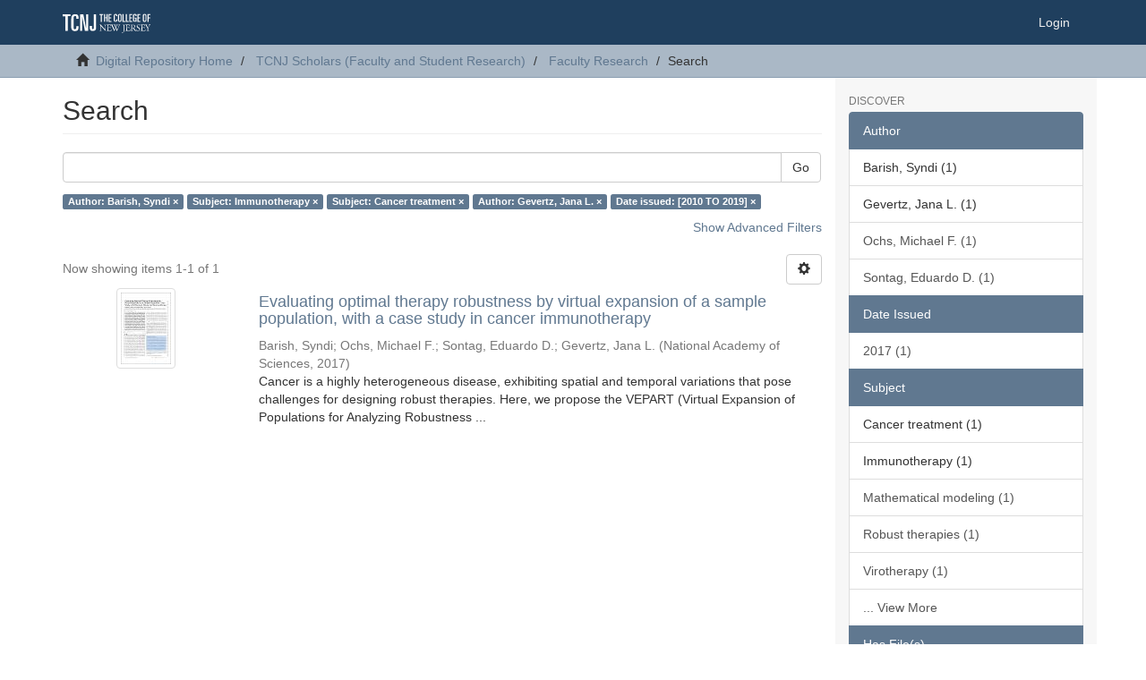

--- FILE ---
content_type: image/svg+xml;charset=ISO-8859-1
request_url: https://dr.tcnj.edu/themes/Mirage2/images/DSpace-logo-line.svg
body_size: 8913
content:
<?xml version="1.0" encoding="utf-8"?>
<!-- Generator: Adobe Illustrator 19.1.0, SVG Export Plug-In . SVG Version: 6.00 Build 0)  -->
<svg version="1.1" id="Layer_1" xmlns="http://www.w3.org/2000/svg" xmlns:xlink="http://www.w3.org/1999/xlink" x="0px" y="0px"
	 viewBox="0 0 102 23" style="enable-background:new 0 0 102 23;" xml:space="preserve">
<style type="text/css">
	.st0{fill:#FFFFFF;}
</style>
<g>
	<g>
		<path class="st0" d="M0,1h9.1v2.2H5.9v17.1H3.2V3.3H0V1z"/>
		<path class="st0" d="M10,6c0-2.7,0.9-5.1,4.5-5.1c2.6,0,3.9,1.3,3.9,3.5v1.9h-2.5V5c0-1.2-0.4-2-1.6-2c-1.4,0-1.7,1-1.7,3.3v9.5
			c0,2.3,0.7,2.7,1.6,2.7c1,0,1.6-0.7,1.6-2.3v-1.3h2.5v2.1c0,2-0.8,3.6-3.9,3.6c-3.4,0-4.5-1.8-4.5-4.8V6z"/>
		<path class="st0" d="M20.2,1h3.7L27,17.1h0.1V1h2.5v19.3h-3.9L22.6,3.9h-0.1v16.5h-2.4V1z"/>
		<path class="st0" d="M31.4,14.7h2.5v1.9c0,0.8,0.1,1.8,1,1.8c1,0,1.1-0.9,1.1-1.9V1h2.7v15.8c0,2.4-1.1,3.7-3.8,3.7
			c-2.2,0-3.5-0.7-3.5-3.3V14.7z"/>
	</g>
	<g>
		<path class="st0" d="M42.5,0.7h4.3v1.1h-1.5v8.1H44V1.7h-1.5V0.7z"/>
		<path class="st0" d="M47.8,0.7h1.3v3.9h1.7V0.7h1.3v9.1h-1.3V5.6h-1.7v4.1h-1.3V0.7z"/>
		<path class="st0" d="M53,0.7h3.4v1.1h-2.2v2.9h2v1.1h-2v3.1h2.2v1.1H53V0.7z"/>
		<path class="st0" d="M59.2,3c0-1.3,0.4-2.4,2.1-2.4c1.2,0,1.8,0.6,1.8,1.7v0.9h-1.2V2.5c0-0.6-0.2-0.9-0.7-0.9
			c-0.7,0-0.8,0.5-0.8,1.6v4.5c0,1.1,0.3,1.3,0.7,1.3c0.5,0,0.8-0.3,0.8-1.1V7.1h1.2v1c0,1-0.4,1.7-1.9,1.7c-1.6,0-2.1-0.8-2.1-2.3
			V3z"/>
		<path class="st0" d="M64,3c0-1.3,0.4-2.4,2.1-2.4c1.6,0,2.1,0.8,2.1,2.3v4.6c0,1.3-0.4,2.4-2.1,2.4C64.5,9.9,64,9,64,7.6V3z
			 M65.2,7.7c0,0.8,0.4,1.2,0.9,1.2c0.5,0,0.9-0.4,0.9-1.2V2.9c0-0.9-0.3-1.3-0.9-1.3c-0.6,0-0.9,0.4-0.9,1.3V7.7z"/>
		<path class="st0" d="M69.1,0.7h1.3v8.1h2.1v1.1h-3.4V0.7z"/>
		<path class="st0" d="M73.1,0.7h1.3v8.1h2.1v1.1h-3.4V0.7z"/>
		<path class="st0" d="M77.1,0.7h3.4v1.1h-2.2v2.9h2v1.1h-2v3.1h2.2v1.1h-3.4V0.7z"/>
		<path class="st0" d="M84.3,3.1V2.6c0-0.6-0.3-1-0.8-1c-0.6,0-0.9,0.5-0.9,1.5v4.6c0,0.7,0.4,1.2,0.9,1.2c0.4,0,0.6-0.1,0.8-0.1
			V6.1h-0.8V5h2.1v4.6c-0.5,0.1-1.4,0.2-2.1,0.2c-1.6,0-2.1-0.8-2.1-2.3V3c0-1.7,0.5-2.4,2.1-2.4c1.4,0,2.1,0.5,2.1,1.7v0.8H84.3z"
			/>
		<path class="st0" d="M86.5,0.7h3.4v1.1h-2.2v2.9h2v1.1h-2v3.1h2.2v1.1h-3.4V0.7z"/>
		<path class="st0" d="M92.7,3c0-1.3,0.4-2.4,2.1-2.4c1.6,0,2.1,0.8,2.1,2.3v4.6c0,1.3-0.4,2.4-2.1,2.4c-1.6,0-2.1-0.8-2.1-2.3V3z
			 M94,7.7c0,0.8,0.4,1.2,0.9,1.2c0.5,0,0.9-0.4,0.9-1.2V2.9c0-0.9-0.3-1.3-0.9-1.3C94.3,1.6,94,2,94,2.9V7.7z"/>
		<path class="st0" d="M98.2,0.7h3.4v1.1h-2.2v2.9h2v1.1h-2v4.1h-1.3V0.7z"/>
		<path class="st0" d="M49.6,18.6c0,0.3,0,1.6,0,1.9c0,0.1-0.1,0.1-0.2,0.1c-0.1-0.2-0.5-0.6-1.4-1.7l-2.6-2.9
			c-0.3-0.3-1-1.2-1.3-1.5h0c0,0.1-0.1,0.4-0.1,0.7v2.4c0,0.5,0,1.9,0.2,2.3c0.1,0.1,0.3,0.2,0.6,0.2l0.3,0c0.1,0.1,0.1,0.2,0,0.3
			c-0.5,0-0.9,0-1.3,0c-0.5,0-0.8,0-1.1,0c-0.1-0.1-0.1-0.2,0-0.3l0.3,0c0.3,0,0.4-0.1,0.5-0.2c0.2-0.4,0.1-1.7,0.1-2.3v-3.2
			c0-0.3,0-0.5-0.2-0.8c-0.2-0.2-0.4-0.2-0.7-0.3l-0.2,0c-0.1-0.1-0.1-0.2,0-0.3c0.5,0,1,0,1.2,0c0.2,0,0.4,0,0.5,0
			c0.2,0.6,1.5,2,1.9,2.4l1.1,1.2c0.8,0.8,1.3,1.5,1.8,2h0c0-0.1,0-0.2,0-0.5V16c0-0.5,0-1.9-0.2-2.3c-0.1-0.1-0.2-0.2-0.7-0.2
			l-0.2,0c-0.1-0.1-0.1-0.2,0-0.3c0.5,0,0.9,0,1.3,0c0.5,0,0.8,0,1.1,0c0.1,0.1,0.1,0.2,0,0.3l-0.2,0c-0.4,0.1-0.6,0.1-0.6,0.2
			c-0.2,0.4-0.2,1.8-0.2,2.3V18.6z"/>
		<path class="st0" d="M51.8,14.8c0-1.1,0-1.3-0.7-1.4l-0.2,0c-0.1,0,0-0.2,0-0.3c0.5,0,0.8,0,1.3,0h2.1c0.7,0,1.4,0,1.5,0
			c0.1,0.2,0.1,1,0.2,1.5c0,0.1-0.2,0.1-0.3,0c-0.2-0.5-0.3-0.9-0.8-1c-0.2-0.1-0.6-0.1-1.1-0.1h-0.8c-0.3,0-0.3,0-0.3,0.4v2.2
			c0,0.3,0,0.3,0.4,0.3h0.6c0.5,0,0.8,0,0.9-0.1c0.1,0,0.2-0.1,0.3-0.4l0.1-0.5c0.1-0.1,0.2-0.1,0.3,0c0,0.3,0,0.7,0,1.1
			c0,0.4,0,0.8,0,1.1c0,0.1-0.2,0.1-0.3,0l-0.1-0.4c0-0.2-0.1-0.4-0.3-0.4c-0.2,0-0.4-0.1-0.8-0.1h-0.6c-0.3,0-0.4,0-0.4,0.3v1.6
			c0,0.6,0,1,0.2,1.1c0.1,0.1,0.4,0.3,1.3,0.3c0.8,0,1.2,0,1.4-0.2c0.2-0.1,0.5-0.5,0.8-1.1c0.1-0.1,0.2,0,0.3,0.1
			c-0.1,0.4-0.4,1.2-0.5,1.5c-1,0-2,0-2.9,0h-1c-0.5,0-0.8,0-1.5,0c-0.1,0-0.1-0.2,0-0.3l0.4,0c0.6-0.1,0.7-0.2,0.7-1.4V14.8z"/>
		<path class="st0" d="M56,13.4c-0.1-0.1-0.1-0.2,0-0.3c0.3,0,0.8,0,1.1,0c0.3,0,0.9,0,1.3,0c0.1,0,0.1,0.2,0,0.3l-0.3,0
			c-0.2,0-0.4,0.1-0.4,0.2c0,0.1,0.2,0.7,0.6,1.5c0.6,1.4,1.3,2.8,1.9,4.1c0.3-0.5,0.6-1.2,0.8-1.8c0.1-0.2,0.2-0.4,0.2-0.5
			c0-0.1,0-0.2-0.1-0.3c-0.4-0.9-0.8-1.8-1.2-2.6c-0.2-0.3-0.3-0.6-0.7-0.6l-0.3,0c-0.1-0.1-0.1-0.2,0-0.3c0.3,0,0.7,0,1.2,0
			c0.6,0,1,0,1.2,0c0.1,0,0.1,0.2,0,0.3l-0.3,0c-0.4,0-0.4,0.1-0.2,0.6c0.2,0.5,0.5,1.2,0.8,1.9c0.2-0.4,0.4-0.8,0.6-1.4
			c0.4-0.9,0.3-1.1,0-1.1l-0.3,0c-0.1-0.1-0.1-0.2,0-0.3c0.3,0,0.6,0,1,0c0.4,0,0.8,0,1.1,0c0.1,0,0.1,0.2,0,0.3l-0.3,0
			c-0.5,0-0.7,0.5-0.9,1c-0.2,0.4-0.7,1.4-0.9,1.7c-0.1,0.1-0.1,0.2-0.1,0.3c0,0,0,0.1,0.1,0.3c0.4,0.8,0.8,1.7,1.1,2.5
			c0.3-0.8,0.7-1.5,1-2.3c0.2-0.5,0.8-2,0.9-2.2c0.1-0.4,0.3-0.9,0.3-1c0-0.2-0.1-0.2-0.4-0.3l-0.3,0c-0.1-0.1-0.1-0.2,0-0.3
			c0.4,0,0.7,0,1.1,0c0.4,0,0.7,0,1,0c0.1,0,0.1,0.2,0,0.3l-0.2,0c-0.6,0.1-0.6,0.4-1.3,1.9l-0.8,1.9c-0.5,1.1-0.9,2.2-1.4,3.4
			c0,0-0.1,0-0.1,0c-0.1,0-0.1,0-0.2,0c-0.4-1-1-2.4-1.3-3.1c-0.4,0.8-1.1,2.2-1.4,3.1c0,0-0.1,0-0.1,0c-0.1,0-0.1,0-0.2,0
			c-0.2-0.5-0.6-1.5-0.8-1.8c-0.7-1.5-1.4-3.1-2.1-4.6c-0.2-0.5-0.3-0.7-0.8-0.8L56,13.4z"/>
		<path class="st0" d="M70.5,14.9c0-1.2-0.1-1.4-0.8-1.4l-0.3,0c-0.1,0,0-0.2,0-0.3c0.6,0,1,0,1.5,0c0.4,0,0.8,0,1.3,0
			c0.1,0,0.1,0.2,0,0.3l-0.2,0c-0.6,0.1-0.7,0.2-0.7,1.4v4.1c0,0.9,0,1.6-0.3,2.1C70.8,22,70,22.7,69,22.7c-0.1,0-0.5,0-0.5-0.2
			c0-0.2,0.2-0.5,0.4-0.5c0.1,0,0.3,0,0.4,0.1c0.2,0,0.3,0.1,0.5,0.1c0.2,0,0.4-0.1,0.4-0.3c0.3-0.5,0.3-2.2,0.3-2.8V14.9z"/>
		<path class="st0" d="M73.5,14.8c0-1.1,0-1.3-0.7-1.4l-0.2,0c-0.1,0,0-0.2,0-0.3c0.5,0,0.8,0,1.3,0H76c0.7,0,1.4,0,1.5,0
			c0.1,0.2,0.1,1,0.2,1.5c0,0.1-0.2,0.1-0.3,0c-0.2-0.5-0.3-0.9-0.8-1c-0.2-0.1-0.6-0.1-1.1-0.1h-0.8c-0.3,0-0.3,0-0.3,0.4v2.2
			c0,0.3,0,0.3,0.4,0.3h0.6c0.5,0,0.8,0,0.9-0.1c0.1,0,0.2-0.1,0.3-0.4l0.1-0.5c0.1-0.1,0.2-0.1,0.3,0c0,0.3,0,0.7,0,1.1
			c0,0.4,0,0.8,0,1.1c0,0.1-0.2,0.1-0.3,0l-0.1-0.4c0-0.2-0.1-0.4-0.3-0.4c-0.2,0-0.4-0.1-0.8-0.1h-0.6c-0.3,0-0.4,0-0.4,0.3v1.6
			c0,0.6,0,1,0.2,1.1c0.1,0.1,0.4,0.3,1.3,0.3c0.8,0,1.2,0,1.4-0.2c0.2-0.1,0.5-0.5,0.8-1.1c0.1-0.1,0.2,0,0.3,0.1
			c-0.1,0.4-0.4,1.2-0.5,1.5c-1,0-2,0-2.9,0h-1c-0.5,0-0.8,0-1.5,0c-0.1,0-0.1-0.2,0-0.3l0.4,0c0.6-0.1,0.7-0.2,0.7-1.4V14.8z"/>
		<path class="st0" d="M79.5,14.9c0-1,0-1.2-0.5-1.3l-0.4,0c-0.1-0.1-0.1-0.2,0-0.3c0.6-0.1,1.4-0.1,2.5-0.1c0.7,0,1.3,0.1,1.8,0.3
			c0.5,0.3,0.9,0.8,0.9,1.5c0,1-0.8,1.6-1.4,1.8c-0.1,0.1,0,0.2,0.1,0.3c0.9,1.4,1.5,2.3,2.2,2.9c0.2,0.2,0.5,0.3,0.8,0.3
			c0.1,0,0.1,0.1,0,0.2c-0.1,0-0.3,0.1-0.5,0.1c-0.9,0-1.5-0.3-2.3-1.4c-0.3-0.4-0.7-1.2-1.1-1.7c-0.2-0.2-0.3-0.4-0.8-0.4
			c-0.5,0-0.5,0-0.5,0.2v1.4c0,1.2,0,1.3,0.7,1.4l0.2,0c0.1,0.1,0,0.2,0,0.3c-0.5,0-0.9,0-1.3,0c-0.5,0-0.9,0-1.4,0
			c-0.1,0-0.1-0.2,0-0.3l0.3,0c0.6-0.1,0.7-0.2,0.7-1.4V14.9z M80.4,16.4c0,0.2,0,0.3,0,0.4c0,0,0.2,0.1,0.8,0.1
			c0.4,0,0.8,0,1.1-0.3c0.3-0.2,0.6-0.6,0.6-1.4c0-0.9-0.5-1.7-1.8-1.7c-0.7,0-0.7,0-0.7,0.4V16.4z"/>
		<path class="st0" d="M87.2,20.6c-0.9,0-1.5-0.3-1.7-0.4c-0.1-0.2-0.3-1-0.3-1.5c0.1-0.1,0.2-0.1,0.3,0c0.2,0.6,0.6,1.6,1.9,1.6
			c0.9,0,1.4-0.6,1.4-1.3c0-0.5-0.1-1-0.9-1.5l-1-0.7c-0.6-0.4-1.2-1-1.2-1.9c0-1,0.8-1.9,2.2-1.9c0.3,0,0.7,0.1,1,0.1
			c0.1,0,0.3,0.1,0.4,0.1c0.1,0.3,0.2,0.9,0.2,1.3c0,0.1-0.2,0.1-0.3,0c-0.1-0.5-0.4-1.2-1.5-1.2c-1.1,0-1.3,0.7-1.3,1.2
			c0,0.6,0.5,1.1,0.9,1.4l0.9,0.6c0.7,0.4,1.4,1.1,1.4,2.1C89.5,19.8,88.6,20.6,87.2,20.6z"/>
		<path class="st0" d="M91.1,14.8c0-1.1,0-1.3-0.7-1.4l-0.2,0c-0.1,0,0-0.2,0-0.3c0.5,0,0.8,0,1.3,0h2.1c0.7,0,1.4,0,1.5,0
			c0.1,0.2,0.1,1,0.2,1.5c0,0.1-0.2,0.1-0.3,0c-0.2-0.5-0.3-0.9-0.8-1c-0.2-0.1-0.6-0.1-1.1-0.1h-0.8c-0.3,0-0.3,0-0.3,0.4v2.2
			c0,0.3,0,0.3,0.4,0.3H93c0.5,0,0.8,0,0.9-0.1c0.1,0,0.2-0.1,0.3-0.4l0.1-0.5c0.1-0.1,0.2-0.1,0.3,0c0,0.3,0,0.7,0,1.1
			c0,0.4,0,0.8,0,1.1c0,0.1-0.2,0.1-0.3,0l-0.1-0.4c0-0.2-0.1-0.4-0.3-0.4c-0.2,0-0.4-0.1-0.8-0.1h-0.6c-0.3,0-0.4,0-0.4,0.3v1.6
			c0,0.6,0,1,0.2,1.1c0.1,0.1,0.4,0.3,1.3,0.3c0.8,0,1.2,0,1.4-0.2c0.2-0.1,0.5-0.5,0.8-1.1c0.1-0.1,0.2,0,0.3,0.1
			c-0.1,0.4-0.4,1.2-0.5,1.5c-1,0-2,0-2.9,0h-1c-0.5,0-0.8,0-1.5,0c-0.1,0-0.1-0.2,0-0.3l0.4,0c0.6-0.1,0.7-0.2,0.7-1.4V14.8z"/>
		<path class="st0" d="M99,18.8c0,1.2,0.1,1.4,0.7,1.4l0.4,0c0.1,0.1,0,0.2,0,0.3c-0.7,0-1.1,0-1.5,0c-0.5,0-0.9,0-1.4,0
			c-0.1,0-0.1-0.2,0-0.3l0.3,0c0.6-0.1,0.7-0.2,0.7-1.4v-0.6c0-0.6,0-0.7-0.4-1.4l-1.3-2.5c-0.4-0.7-0.5-0.8-0.9-0.8l-0.3-0.1
			c-0.1-0.1-0.1-0.2,0-0.3c0.4,0,0.7,0,1.3,0c0.5,0,0.9,0,1.2,0c0.1,0,0.1,0.2,0,0.3l-0.1,0c-0.4,0.1-0.5,0.1-0.5,0.2
			c0,0.1,0.3,0.7,0.3,0.8c0.4,0.8,0.8,1.7,1.2,2.4c0.3-0.6,0.7-1.2,1-1.9c0.3-0.6,0.7-1.3,0.7-1.5c0-0.1-0.2-0.1-0.5-0.2l-0.2,0
			c-0.1-0.1-0.1-0.2,0-0.3c0.4,0,0.7,0,1.1,0c0.3,0,0.6,0,1,0c0.1,0.1,0.1,0.2,0,0.3l-0.3,0.1c-0.6,0.1-0.9,0.8-1.5,1.7l-0.7,1.2
			C99,17.3,99,17.4,99,18.2V18.8z"/>
	</g>
</g>
</svg>


--- FILE ---
content_type: text/plain
request_url: https://www.google-analytics.com/j/collect?v=1&_v=j102&a=394974478&t=pageview&_s=1&dl=https%3A%2F%2Fdr.tcnj.edu%2Fhandle%2F2900%2F1096%2Fdiscover%3Frpp%3D10%26filtertype_0%3Dsubject%26filter_relational_operator_3%3Dequals%26filtertype_1%3Dsubject%26filter_relational_operator_2%3Dequals%26filtertype_2%3Dauthor%26filtertype_3%3DdateIssued%26filter_0%3DImmunotherapy%26filter_2%3DGevertz%252C%2BJana%2BL.%26filter_relational_operator_1%3Dequals%26filter_1%3DCancer%2Btreatment%26filter_relational_operator_0%3Dequals%26filter_3%3D%255B2010%2BTO%2B2019%255D%26filtertype%3Dauthor%26filter_relational_operator%3Dequals%26filter%3DBarish%252C%2BSyndi&ul=en-us%40posix&dt=Search&sr=1280x720&vp=1280x720&_u=IEBAAAABAAAAACAAI~&jid=14271272&gjid=826800716&cid=502402973.1768244602&tid=UA-126317444-1&_gid=210870133.1768244602&_r=1&_slc=1&z=1164528585
body_size: -449
content:
2,cG-YJ0EZ74DYW